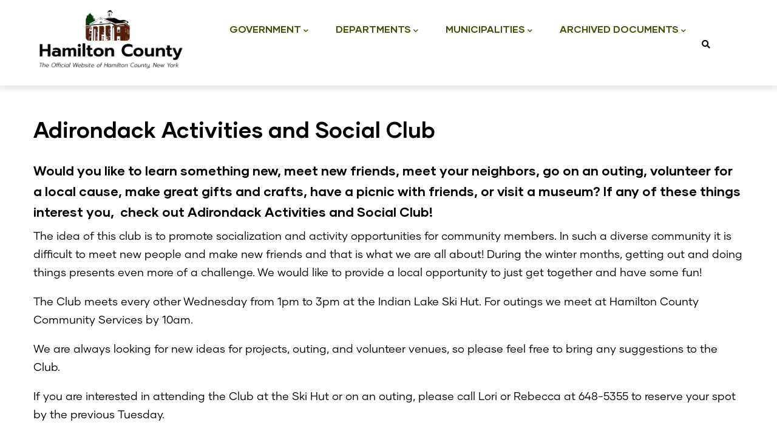

--- FILE ---
content_type: text/html; charset=UTF-8
request_url: https://www.hamiltoncountyny.gov/adirondack-activities-and-social-club
body_size: 7544
content:
<!DOCTYPE html>
<html lang="en" dir="ltr" prefix="content: http://purl.org/rss/1.0/modules/content/  dc: http://purl.org/dc/terms/  foaf: http://xmlns.com/foaf/0.1/  og: http://ogp.me/ns#  rdfs: http://www.w3.org/2000/01/rdf-schema#  schema: http://schema.org/  sioc: http://rdfs.org/sioc/ns#  sioct: http://rdfs.org/sioc/types#  skos: http://www.w3.org/2004/02/skos/core#  xsd: http://www.w3.org/2001/XMLSchema# ">
  <head> 
  <!-- Google tag (gtag.js) -->
<script async src="https://www.googletagmanager.com/gtag/js?id=G-L11BVFMWMB"></script>
<script>
  window.dataLayer = window.dataLayer || [];
  function gtag(){dataLayer.push(arguments);}
  gtag('js', new Date());

  gtag('config', 'G-L11BVFMWMB');
</script>
    <meta charset="utf-8" />
<noscript><style>form.antibot * :not(.antibot-message) { display: none !important; }</style>
</noscript><meta name="Generator" content="Drupal 10 (https://www.drupal.org)" />
<meta name="MobileOptimized" content="width" />
<meta name="HandheldFriendly" content="true" />
<meta name="viewport" content="width=device-width, initial-scale=1.0" />
<style>header .site-branding-logo{max-width:250px!important;}header.header-default .header-main-inner .header-inner{padding-left:250px!important;} header.header-default .header-main-inner .branding{width:250px!important;}</style>
<link rel="icon" href="/sites/default/files/favicon.ico" type="image/vnd.microsoft.icon" />
<link rel="canonical" href="https://www.hamiltoncountyny.gov/adirondack-activities-and-social-club" />
<link rel="shortlink" href="https://www.hamiltoncountyny.gov/node/168" />

    <title>Adirondack Activities and Social Club | Hamilton County New York</title>
    <link rel="stylesheet" media="all" href="/sites/default/files/css/css_ceVRdeOxqWaDwkJQ0ilagjJmbOnbyz0Snyp6yCagKIU.css?delta=0&amp;language=en&amp;theme=gavias_daudo&amp;include=eJxli0EOgzAMBD9UkichRzaWVTdBrIOU39MLAsRxZ3aUdiPMTJ1b1ttI-FpNLAt1j48-bt4K-YQYblVPt5JK6eYsW36jRIAE0rK1GlL5rOD2t07jqm7oVWEg5JcLQQ69kEl9" />
<link rel="stylesheet" media="all" href="/sites/default/files/css/css_4n0rFifdEYRo4_k9QGlVIOwjQUbeZT6gnJfVGw15sc0.css?delta=1&amp;language=en&amp;theme=gavias_daudo&amp;include=eJxli0EOgzAMBD9UkichRzaWVTdBrIOU39MLAsRxZ3aUdiPMTJ1b1ttI-FpNLAt1j48-bt4K-YQYblVPt5JK6eYsW36jRIAE0rK1GlL5rOD2t07jqm7oVWEg5JcLQQ69kEl9" />
<link rel="stylesheet" media="all" href="//fonts.googleapis.com/css?family=Hind:wght@400;500;600;700&amp;display=swap" />
<link rel="stylesheet" media="all" href="/sites/default/files/css/css_lOg2nVP6-gy-x2pJySR7NBuux3OgNVJ-ufcbC8HAjK8.css?delta=3&amp;language=en&amp;theme=gavias_daudo&amp;include=eJxli0EOgzAMBD9UkichRzaWVTdBrIOU39MLAsRxZ3aUdiPMTJ1b1ttI-FpNLAt1j48-bt4K-YQYblVPt5JK6eYsW36jRIAE0rK1GlL5rOD2t07jqm7oVWEg5JcLQQ69kEl9" />


    <script type="application/json" data-drupal-selector="drupal-settings-json">{"path":{"baseUrl":"\/","pathPrefix":"","currentPath":"node\/168","currentPathIsAdmin":false,"isFront":false,"currentLanguage":"en"},"pluralDelimiter":"\u0003","suppressDeprecationErrors":true,"ajaxTrustedUrl":{"\/search\/node":true},"user":{"uid":0,"permissionsHash":"ef53f63f426f5ac5280855d6044373b802eb2920d16b34b15b949a617a8bd3c5"}}</script>
<script src="/sites/default/files/js/js_If39pOE0XkRoc6nS716zJI8nA8tCxInWTOew8_iWxa4.js?scope=header&amp;delta=0&amp;language=en&amp;theme=gavias_daudo&amp;include=eJxly9EKgCAMRuEXKn2k-GVrDIaG08C3L4go6vYcPsGu8IXQqUSxkmCzt2GaZZLrbRBOXY24xn8KcOfmYa0lN850Kzc9r2E86pW-6gA3kjXD"></script>


    

          <style type="text/css">
        .newsrow {border-bottom: 1px solid black;padding:15px 0 0 0;}.calrow {margin-bottom:15px;}.caldate{font-size:20px;font-weight:bold;}.widget.gsc-block-drupal.title-align-left .block-title {background: #3e530b; padding:10px; color:white;}.qklinks h5 {font-size: 22px; line-height:100%; background: #3e530b; padding:10px!important; color:white;font-family: "gilmer";font-weight: 700;margin-top:30px;margin-bottom:20px;}.newstitle {font-weight:bold;font-size: 20px;}
      </style>
    
          <style class="customize"></style>
    
  </head>

  
  <body class="gavias-pagebuilder layout-no-sidebars wide path-node node--type-department-page">

    <a href="#main-content" class="visually-hidden focusable">
      Skip to main content
    </a>

      

    
      <div class="dialog-off-canvas-main-canvas" data-off-canvas-main-canvas>
    <div class="gva-body-wrapper">
	<div class="body-page gva-body-page">
	   <header id="header" class="header-default">
  
  
      

   <div class="header-main ">
      <div class="container header-content-layout">
         <div class="header-main-inner p-relative">
            <div class="row">
              <div class="col-md-12 col-sm-12 col-xs-12 content-inner">
                <div class="branding">
                                        <div>
    
      <a href="/" title="Home" rel="home" class="site-branding-logo">
        
        <img class="logo-site" src="/sites/default/files/hc-logo.png" alt="Home" />
        
    </a>
    
  </div>

                                  </div>
                
                <div class="header-inner clearfix ">
                  <div class="main-menu">
                    <div class="area-main-menu">
                      <div class="area-inner">
                        <div class="gva-offcanvas-mobile">
                          <div class="close-offcanvas hidden"><i class="fa fa-times"></i></div>
                          <div class="main-menu-inner">
                                                            <div>
    <nav aria-labelledby="block-gavias-daudo-main-menu-menu" id="block-gavias-daudo-main-menu" class="block block-menu navigation menu--main">
          
  
  <h2  class="visually-hidden block-title block-title" id="block-gavias-daudo-main-menu-menu"><span>Main navigation</span></h2>
  
  <div class="block-content">
                 
<div class="gva-navigation">

              <ul  class="clearfix gva_menu gva_menu_main">
      
                              
            <li  class="menu-item menu-item--expanded ">
        <a data-link_id="link-71185721" href="/index.php/government">          Government<span class="icaret nav-plus fas fa-chevron-down"></span>        </a>
          
                      <ul class="menu sub-menu">
                              
            <li  class="menu-item">
        <a data-link_id="link-200942967" href="/index.php/government/board-supervisors">          Board of Supervisors        </a>
          
              </li>
                          
            <li  class="menu-item">
        <a data-link_id="link-2033286561" href="/index.php/documents">          Current Government Documents        </a>
          
              </li>
                          
            <li  class="menu-item">
        <a data-link_id="link-1201702291" href="/index.php/government/board-elections">          Election Information        </a>
          
              </li>
                          
            <li  class="menu-item">
        <a data-link_id="link-51059456" href="/index.php/economic-development/microenterprise-grant-program-awards">          Microenterprise Grant Award        </a>
          
              </li>
                          
            <li  class="menu-item">
        <a data-link_id="link-472569004" href="/index.php/census">          Census 2020        </a>
          
              </li>
                          
            <li  class="menu-item">
        <a data-link_id="link-1926742479" href="/index.php/government/committees">          Committees        </a>
          
              </li>
                          
            <li  class="menu-item">
        <a data-link_id="link-1710827754" href="/index.php/government/county-budget">          County Budget        </a>
          
              </li>
                          
            <li  class="menu-item">
        <a data-link_id="link-555538081" href="/index.php/federal-state-representatives">          Federal &amp; State Representatives        </a>
          
              </li>
                          
            <li  class="menu-item">
        <a data-link_id="link-1043224974" href="/index.php/local-laws">          Local Laws        </a>
          
              </li>
        </ul>
        </li>
                         
         
                  
            <li  class="menu-item menu-item--expanded  gva-mega-menu megamenu menu-grid menu-columns-3">
        <a data-link_id="link-109710810" href="/index.php/departments">          Departments<span class="icaret nav-plus fas fa-chevron-down"></span>        </a>
          
                      <ul class="menu sub-menu">
                              
            <li  class="menu-item">
        <a data-link_id="link-172676617" href="/index.php/aging">          Aging (Office for)        </a>
          
              </li>
                          
            <li  class="menu-item">
        <a data-link_id="link-1564266805" href="/index.php/economic-development">          Economic Development        </a>
          
              </li>
                          
            <li  class="menu-item">
        <a data-link_id="link-838895290" href="/index.php/health-human-services/public-health-home">          Public Health        </a>
          
              </li>
                          
            <li  class="menu-item">
        <a data-link_id="link-625792492" href="/index.php/elections">          Board of Elections        </a>
          
              </li>
                          
            <li  class="menu-item">
        <a data-link_id="link-1679599399" href="/index.php/emergency-management">          Emergency Management        </a>
          
              </li>
                          
            <li  class="menu-item">
        <a data-link_id="link-1310657527" href="/index.php/public-works">          Public Works        </a>
          
              </li>
                          
            <li  class="menu-item">
        <a data-link_id="link-1481629447" href="/index.php/ethics">          Board of Ethics        </a>
          
              </li>
                          
            <li  class="menu-item">
        <a data-link_id="link-119909517" href="/index.php/fire-advisory-board">          Fire Advisory Board        </a>
          
              </li>
                          
            <li  class="menu-item">
        <a data-link_id="link-1053101792" href="/index.php/real-property">          Real Property        </a>
          
              </li>
                          
            <li  class="menu-item">
        <a data-link_id="link-444235752" href="/index.php/budget">          Budget        </a>
          
              </li>
                          
            <li  class="menu-item">
        <a data-link_id="link-948552403" href="/index.php/historian">          Historian        </a>
          
              </li>
                          
            <li  class="menu-item">
        <a data-link_id="link-1297355661" href="/index.php/sheriff">          Sheriff&#039;s Office        </a>
          
              </li>
                          
            <li  class="menu-item">
        <a data-link_id="link-1380215676" href="/index.php/commissioner-jurors">          Commissioner of Jurors        </a>
          
              </li>
                          
            <li  class="menu-item">
        <a data-link_id="link-2107681957" href="/index.php/housing-assistance">          Housing Assistance        </a>
          
              </li>
                          
            <li  class="menu-item">
        <a data-link_id="link-992152172" href="/index.php/health-human-services/social-services">          Social Services Department        </a>
          
              </li>
                          
            <li  class="menu-item">
        <a data-link_id="link-582686131" href="/index.php/community-services">          Community Services        </a>
          
              </li>
                          
            <li  class="menu-item">
        <a data-link_id="link-2081649549" href="/index.php/ida">          Industrial Development Agency        </a>
          
              </li>
                          
            <li  class="menu-item">
        <a data-link_id="link-680767845" href="/index.php/soil-water-conservation">          Soil &amp; Water Conservation District        </a>
          
              </li>
                          
            <li  class="menu-item">
        <a data-link_id="link-1047876614" href="/index.php/cornell-cooperative-extension">          Cornell Cooperative Extension        </a>
          
              </li>
                          
            <li  class="menu-item">
        <a data-link_id="link-860538708" href="/index.php/health-human-services/mental-health">          Mental Health Services        </a>
          
              </li>
                          
            <li  class="menu-item">
        <a data-link_id="link-1252801518" href="/index.php/stop-dwi">          Stop DWI        </a>
          
              </li>
                          
            <li  class="menu-item">
        <a data-link_id="link-96709761" href="/index.php/coroners">          Coroners        </a>
          
              </li>
                          
            <li  class="menu-item">
        <a data-link_id="link-1351218608" href="/index.php/motor-vehicle">          Motor Vehicle Department        </a>
          
              </li>
                          
            <li  class="menu-item">
        <a data-link_id="link-1789293047" href="/index.php/tourism">          Tourism        </a>
          
              </li>
                          
            <li  class="menu-item">
        <a data-link_id="link-1532991943" href="/index.php/county-attorney">          County Attorney        </a>
          
              </li>
                          
            <li  class="menu-item">
        <a data-link_id="link-1055223676" href="/index.php/one-work-source">          OneWorkSource        </a>
          
              </li>
                          
            <li  class="menu-item">
        <a data-link_id="link-1734303263" href="/index.php/treasurer">          Treasurer        </a>
          
              </li>
                          
            <li  class="menu-item">
        <a data-link_id="link-1915300035" href="/index.php/clerk">          County Clerk        </a>
          
              </li>
                          
            <li  class="menu-item">
        <a data-link_id="link-732690707" href="/index.php/personnel">          Personnel        </a>
          
              </li>
                          
            <li  class="menu-item">
        <a data-link_id="link-1882983646" href="/index.php/veterans">          Veteran&#039;s Service Agency        </a>
          
              </li>
                          
            <li  class="menu-item">
        <a data-link_id="link-562676654" href="/index.php/courts">          Court Offices &amp; Chambers        </a>
          
              </li>
                          
            <li  class="menu-item">
        <a data-link_id="link-699627119" href="/index.php/probation">          Probation Department        </a>
          
              </li>
                          
            <li  class="menu-item">
        <a data-link_id="link-1968231903" href="/index.php/weights-measures">          Weights &amp; Measures        </a>
          
              </li>
                          
            <li  class="menu-item">
        <a data-link_id="link-1998426200" href="/index.php/da">          District Attorney        </a>
          
              </li>
                          
            <li  class="menu-item">
        <a data-link_id="link-181802161" href="/index.php/public-defender">          Public Defender        </a>
          
              </li>
        </ul>
        </li>
                          
            <li  class="menu-item menu-item--expanded ">
        <a data-link_id="link-1143100476" href="/index.php/home">          Municipalities<span class="icaret nav-plus fas fa-chevron-down"></span>        </a>
          
                      <ul class="menu sub-menu">
                              
            <li  class="menu-item">
        <a data-link_id="link-725222626" href="http://www.townofarietta.com">          Arietta        </a>
          
              </li>
                          
            <li  class="menu-item">
        <a data-link_id="link-99874583" href="http://www.townofbenson.org">          Benson        </a>
          
              </li>
                          
            <li  class="menu-item">
        <a data-link_id="link-628179106" href="http://www.townofhopeny.org">          Hope        </a>
          
              </li>
                          
            <li  class="menu-item">
        <a data-link_id="link-283126191" href="http://www.indianlakeadk.com">          Indian Lake        </a>
          
              </li>
                          
            <li  class="menu-item">
        <a data-link_id="link-37361437" href="http://www.inletny.com">          Inlet        </a>
          
              </li>
                          
            <li  class="menu-item">
        <a data-link_id="link-2111097010" href="http://www.lakepleasantny.org">          Lake Pleasant        </a>
          
              </li>
                          
            <li  class="menu-item">
        <a data-link_id="link-1672804894" href="http://www.mylonglake.com">          Long Lake        </a>
          
              </li>
                          
            <li  class="menu-item">
        <a data-link_id="link-1967287190" href="http://www.morehousenewyork.com">          Morehouse        </a>
          
              </li>
                          
            <li  class="menu-item">
        <a data-link_id="link-1995855775" href="http://www.villageofspeculator.com">          Village of Speculator        </a>
          
              </li>
                          
            <li  class="menu-item">
        <a data-link_id="link-96727551" href="https://townwells.digitaltowpath.org:10197/content/">          Wells        </a>
          
              </li>
                          
            <li  class="menu-item">
        <a data-link_id="link-759522057" href="/index.php/municipalities/town-assessment-rolls">          Town Assessment Rolls        </a>
          
              </li>
        </ul>
        </li>
                          
            <li  class="menu-item menu-item--expanded">
        <a data-link_id="link-786318100" href="/index.php/node/178">          Archived Documents<span class="icaret nav-plus fas fa-chevron-down"></span>        </a>
          
                      <ul class="menu sub-menu">
                              
            <li  class="menu-item">
        <a data-link_id="link-1032023864" href="/index.php/government/board-supervisors/agenda-archives">          Board of Supervisors Agenda Archives        </a>
          
              </li>
                          
            <li  class="menu-item">
        <a data-link_id="link-2023856314" href="/index.php/government/meeting-minutes-archives">          Board of Supervisors Meeting Minutes Archives        </a>
          
              </li>
                          
            <li  class="menu-item">
        <a data-link_id="link-1801260820" href="/index.php/government/committee-minutes-archives">          Committee Minutes Archives        </a>
          
              </li>
        </ul>
        </li>
        </ul>
  

</div>


        </div>  
</nav>

  </div>

                                                      </div>

                                                      <div class="after-offcanvas hidden">
                                <div>
    <div class="search-block-form block block-search container-inline" data-drupal-selector="search-block-form" id="block-gavias-daudo-search-form-narrow" role="search">
  
    
      <form action="/search/node" method="get" id="search-block-form" accept-charset="UTF-8" class="search-form search-block-form">
  <div class="js-form-item form-item js-form-type-search form-item-keys js-form-item-keys form-no-label">
      <label for="edit-keys" class="visually-hidden">Search</label>
        <input title="Enter the terms you wish to search for." data-drupal-selector="edit-keys" type="search" id="edit-keys" name="keys" value="" size="15" maxlength="128" class="form-search" />

        </div>
<div data-drupal-selector="edit-actions" class="form-actions js-form-wrapper form-wrapper" id="edit-actions"><input class="search-form__submit button js-form-submit form-submit" data-drupal-selector="edit-submit" type="submit" id="edit-submit" value="Search" />
</div>

</form>

  </div>
<nav aria-labelledby="block-gavias-daudo-account-menu-menu" id="block-gavias-daudo-account-menu" class="block block-menu navigation menu--account">
          
  
  <h2  class="visually-hidden block-title block-title" id="block-gavias-daudo-account-menu-menu"><span>User account menu</span></h2>
  
  <div class="block-content">
                 
              <ul class="gva_menu">
        
            <li  class="menu-item">
        <a href="/user/login" data-drupal-link-system-path="user/login">Log in</a>
        
      </li>
        </ul>
  


        </div>  
</nav>


<div class="breadcrumb-content-inner">
  <div class="gva-breadcrumb-content">
    <div id="block-gavias-daudo-breadcrumbs" class="text-light block gva-block-breadcrumb block-system block-system-breadcrumb-block no-title">
      <div class="breadcrumb-style gva-parallax-background" style="background-color: #F6F6F6;background-image: url(&#039;/themes/custom/gavias_daudo/images/breadcrumb.jpg&#039;);background-position: center center;background-repeat: no-repeat;">
          <div class="breadcrumb-content-main">
            <h2 class="page-title">Adirondack Activities and Social Club </h2>
                          <div class="">
                <div class="content block-content"><div class="breadcrumb-links">
  <div class="content-inner">
          <nav class="breadcrumb " aria-labelledby="system-breadcrumb">
        <ol>
            
                                  <li>
                              <a href="/">Home</a>
                                            <span class=""> - </span>
                
            </li>
                                  <li>
                              
                              
            </li>
                                  <li>
                              Adirondack Activities and Social Club
                              
            </li>
                    <li></li>
        </ol>
      </nav>
      </div> 
</div>  </div>
              </div>  
                      </div> 
        <div class="gva-parallax-inner skrollable skrollable-between" data-bottom-top="top: -80%;" data-top-bottom="top: 0%;"></div>    
      </div> 
    </div>  
  </div>  
</div>  

<div id="block-gavias-daudo-powered" class="block block-system block-system-powered-by-block no-title">
  
    
      <div class="content block-content">
      <span>Powered by <a href="https://www.drupal.org">Drupal</a></span>
    </div>
  </div>
<div id="block-gavias-daudo-syndicate" role="complementary" class="block block-node block-node-syndicate-block no-title">
  
    
      <div class="content block-content">
      <a href="/rss.xml" class="feed-icon">
  Subscribe to RSS feed
</a>

    </div>
  </div>

  </div>

                            </div>
                                                  </div>
                        
                        <div id="menu-bar" class="menu-bar menu-bar-mobile d-lg-none d-xl-none">
                          <span class="one"></span>
                          <span class="two"></span>
                          <span class="three"></span>
                        </div>

                                                  <div class="gva-search-region search-region">
                            <span class="icon"><i class="fas fa-search"></i></span>
                            <div class="search-content">  
                                <div>
    <div class="search-block-form block block-search container-inline" data-drupal-selector="search-block-form-2" id="block-gavias-daudo-search-form-wide" role="search">
  
    
      <form action="/search/node" method="get" id="search-block-form--2" accept-charset="UTF-8" class="search-form search-block-form">
  <div class="js-form-item form-item js-form-type-search form-item-keys js-form-item-keys form-no-label">
      <label for="edit-keys--2" class="visually-hidden">Search</label>
        <input title="Enter the terms you wish to search for." data-drupal-selector="edit-keys" type="search" id="edit-keys--2" name="keys" value="" size="15" maxlength="128" class="form-search" />

        </div>
<div data-drupal-selector="edit-actions" class="form-actions js-form-wrapper form-wrapper" id="edit-actions--2"><input class="search-form__submit button js-form-submit form-submit" data-drupal-selector="edit-submit" type="submit" id="edit-submit--2" value="Search" />
</div>

</form>

  </div>

  </div>

                            </div>  
                          </div>
                                                  

                      </div>
                    </div>
                  </div>  
                </div> 
              </div>

            </div>
         </div>
      </div>
   </div>

</header>

		
	   		
		<div role="main" class="main main-page">
		
			<div class="clearfix"></div>
				

							<div class="help gav-help-region">
					<div class="container">
						<div class="content-inner">
							  <div>
    <div data-drupal-messages-fallback class="hidden"></div>

  </div>

						</div>
					</div>
				</div>
						
			<div class="clearfix"></div>
						
			<div class="clearfix"></div>
			
			<div id="content" class="content content-full">
				<div class="container container-bg">
					<div class="content-main-inner">
	<div class="row">
		
				 

		<div id="page-main-content" class="main-content col-xl-12 col-lg-12 col-md-12 col-sm-12 col-xs-12 order-xl-2 order-lg-2 order-md-1 order-sm-1 order-xs-1 ">

			<div class="main-content-inner">
				
				
									<div class="content-main">
						  <div>
    <div id="block-pagetitle" class="block block-core block-page-title-block no-title">
  
    
      <div class="content block-content">
      
  <h1 class="page-title">
<span>Adirondack Activities and Social Club</span>
</h1>


    </div>
  </div>
<div id="block-gavias-daudo-content" class="block block-system block-system-main-block no-title">
  
    
      <div class="content block-content">
      

<article data-history-node-id="168" class="node node--type-department-page node--promoted node--view-mode-full clearfix">
  <header>
    
            
      </header>
  <div class="node__content clearfix">
    
            <div class="field field--name-body field--type-text-with-summary field--label-hidden field__item"><h5>Would you like to learn something new, meet new friends, meet your neighbors, go on an outing, volunteer for a local cause, make great gifts and crafts, have a picnic with friends, or visit a museum? If any of these things interest you,&nbsp; check out&nbsp;<strong>Adirondack Activities and Social Club</strong>!</h5>

<p>The idea of this club is to promote socialization and activity opportunities for community members. In such a diverse community it is difficult to meet new people and make new friends and that is what we are all about! During the winter months, getting out and doing things presents even more of a challenge. We would like to provide a local opportunity to just get together and have some fun!</p>

<p>The Club meets every other Wednesday from 1pm to 3pm at the Indian Lake Ski Hut. For outings we meet at Hamilton County Community Services by 10am.</p>

<p>We are always looking for new ideas for projects, outing, and volunteer venues, so please feel free to bring any suggestions to the Club.</p>

<p>If you are interested in attending the Club at the Ski Hut or on an outing, please call Lori or Rebecca at 648-5355 to reserve your spot by the previous Tuesday.</p>

<p>We look forward to seeing everyone and having FUN!</p>
</div>
      <div class="gavias-builder--content"></div>
  </div>
</article>

    </div>
  </div>

  </div>

					</div>
				
							</div>

		</div>

		<!-- Sidebar Left -->
				<!-- End Sidebar Left -->

		<!-- Sidebar Right -->
				<!-- End Sidebar Right -->
		
	</div>
</div>
				</div>
			</div>

			
						
		</div>
	</div>

	
<footer id="footer" class="footer">
  <div class="footer-inner">
    
         
     <div class="footer-center">
        <div class="container">      
           <div class="row">
                              <div class="footer-first col-xl-5 col-lg-5 col-md-12 col-sm-12 col-xs-12 footer-column">
                    <div>
    <div id="block-footersealaddressblock" class="block block-block-content block-block-content1ec2950f-84e1-42ae-8611-e4dbb2373b1d no-title">
  
    
      <div class="content block-content">
      
            <div class="field field--name-body field--type-text-with-summary field--label-hidden field__item"><p><img alt="Hamilton County Seal" data-entity-type data-entity-uuid src="/sites/default/files/hc-seal.png" style="margin-right:15px;" class="align-left"></p>

<p><strong>Contact Hamilton County</strong></p>

<p>COUNTY SEAT<br>
102 County View Drive<br>
P.O. Box 205<br>
Lake Pleasant, NY 12108</p>

<p>Chairman Clay J. Arsenault: (518) 548-6651<br>
<a href="/cdn-cgi/l/email-protection#91b1f2f9f0f8e3fcf0ffd1f9f0fcf8fde5fefff2fee4ffe5e8ffe8bff6fee7" title="Chairman Email Address">Email Chairman&nbsp;Arsenault</a></p>
</div>
      
    </div>
  </div>
<div id="block-socialmedia" class="block block-block-content block-block-contente34e7c99-174d-4513-8624-68d5c9fc64bc no-title">
  
    
      <div class="content block-content">
      
            <div class="field field--name-body field--type-text-with-summary field--label-hidden field__item"><p>© 2023 Hamilton County, NY All Rights Reserved.</p>

<div id="google_translate_element">&nbsp;</div>
<script data-cfasync="false" src="/cdn-cgi/scripts/5c5dd728/cloudflare-static/email-decode.min.js"></script><script type="text/javascript">
function googleTranslateElementInit() {
  new google.translate.TranslateElement({pageLanguage: 'en'}, 'google_translate_element');
}
</script><script type="text/javascript" src="//translate.google.com/translate_a/element.js?cb=googleTranslateElementInit"></script></div>
      
    </div>
  </div>

  </div>

                </div> 
              
                             <div class="footer-second col-xl-3 col-lg-3 col-md-12 col-sm-12 col-xs-12 footer-column">
                    <div>
    <div id="block-footerlinks" class="block block-block-content block-block-content36ecb58a-73a7-4fa8-994f-5414fdc9711a no-title">
  
    
      <div class="content block-content">
      
            <div class="field field--name-body field--type-text-with-summary field--label-hidden field__item"><p><a href="/departments">Departments</a></p>

<p><a href="/government">Government</a></p>

<p><a href="/calendar">Calendar</a></p>

<p><a href="/happening-in-hamilton">Hamilton Happenings</a></p>
</div>
      
    </div>
  </div>

  </div>

                </div> 
              
                              <div class="footer-third col-xl-4 col-lg-4 col-md-12 col-sm-12 col-xs-12 footer-column">
                    <div>
    <div id="block-footermapblock" class="block block-block-content block-block-content27ce1fc0-9cee-476c-b30a-66db35a1d965 no-title">
  
    
      <div class="content block-content">
      
            <div class="field field--name-body field--type-text-with-summary field--label-hidden field__item"><p><img alt="Map graphic of Hamilton County" data-entity-type data-entity-uuid src="/sites/default/files/2023-06/County-Map-rvs.png" class="align-center"></p>

<p>Image courtesy of The Regional Office of Sustainable Tourism</p>
</div>
      
    </div>
  </div>

  </div>

                </div> 
              
                         </div>   
        </div>
    </div>  

    
  </div>   

  
</footer>
</div>


  </div>

    
    <script src="/modules/custom/gavias_pagebuilder/vendor/skrollr.min.js?v=1.x"></script>
<script src="/modules/custom/gavias_pagebuilder/vendor/main.js?v=1.x"></script>

    
        <div id="gva-overlay"></div>
  <script defer src="https://static.cloudflareinsights.com/beacon.min.js/vcd15cbe7772f49c399c6a5babf22c1241717689176015" integrity="sha512-ZpsOmlRQV6y907TI0dKBHq9Md29nnaEIPlkf84rnaERnq6zvWvPUqr2ft8M1aS28oN72PdrCzSjY4U6VaAw1EQ==" data-cf-beacon='{"version":"2024.11.0","token":"d058f13f17bd4e5d913a72312c357b70","r":1,"server_timing":{"name":{"cfCacheStatus":true,"cfEdge":true,"cfExtPri":true,"cfL4":true,"cfOrigin":true,"cfSpeedBrain":true},"location_startswith":null}}' crossorigin="anonymous"></script>
</body>
</html>
